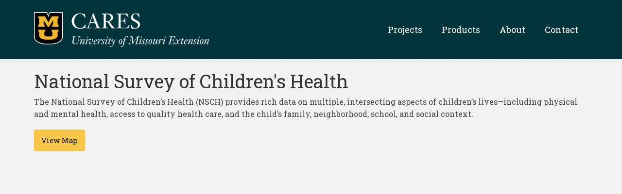

--- FILE ---
content_type: text/css
request_url: https://careshq.org/wp-content/plugins/cares-hq/css/careshq.css?ver=1769811306
body_size: 1739
content:
.button-success {
    background: rgb(28, 184, 65);    
    color: #ffffff;        
}
.project_search_div {
    margin-bottom: 20px;
    display:block;
}
.hq_textinput {
    border: 1px solid #cccccc !important;
    padding:5px;
    display:inline;
    width: 80%;
    position: relative;
    top: 2px;
}
.filter-div {
    height:350px;
    display:none;
    text-align: center;
    margin: 30px 0px 30px 0px;
}
.filter-grid-div {
    display: grid;
    grid-template-columns: 33% 33% 33%;
    padding: 30px;
    background-color: #fff;
}
.filter-grid-item {
    text-align: left;
}
.filter-grid-footer {
    text-align: left;
    grid-column: 1 / span 3;
    grid-row: 2;
    margin-top: 20px;
}
.grid {
    display: grid;
    grid-template-columns: repeat(auto-fill, minmax(350px, 1fr));
    grid-gap: 1rem;
    margin: 0 auto;
}
.grid.is-visible-items .card { 
    visibility: visible; 
}
.card {
    /* border: 2px solid #e7e7e7; */
    border-radius: 5px;
    background-color: #ffffff;
    margin-bottom: 25px;
    width: 350px;
    box-shadow: 0 5px 5px 0 rgba(18,63,82,.035),0 0 0 1px rgba(176,181,193,.2);
    overflow: hidden;
}
.card:hover {
    cursor: pointer;
    box-shadow:
    0 2.8px 2.2px rgba(0, 0, 0, 0.034),
    0 6.7px 5.3px rgba(0, 0, 0, 0.048),
    0 12.5px 10px rgba(0, 0, 0, 0.06),
    0 22.3px 17.9px rgba(0, 0, 0, 0.072),
    0 41.8px 33.4px rgba(0, 0, 0, 0.086),
    0 100px 80px rgba(0, 0, 0, 0.12)
  ;
}
.card:hover .card-title {
    background-color: #02353C;
    color:#f7c548;
}
.card-title {
    background-color: #f7c548;
    font-size: 1.30em;
    text-align: center;
    padding: 2rem;
    color: #302718;
}
.title-link {
    color: #302718;
}
.title-link:hover {
    color: #302718;
    text-decoration: underline;
}
.card-content {
    padding: 2rem;
}
.card-desc {
    margin-top: 2rem;
    text-align:left;
    
    font-size: 0.9em;
    color:#000000;
}
.card-desc:hover {
    color:#000000;
}
.card-img {
    text-align: center;
    padding:10px;
}
.card-button-div {
    margin-bottom: 3rem;
    text-align: center;
    clear:both;
}
.card-button {
    color: #2d5c88;
}
.card-tags {
    margin: 2rem auto;
    font-size: 0.7em;
    color:#000000;
    line-height: normal;
    width:100%;
    height: 32px;
    display: flex;
    justify-content: center;
    flex-wrap: wrap;
    padding: 2rem;
    position: relative;
    top: -32px;
}
.tags{
	margin:0;
	padding:0;
	list-style:none;
}
.tags li:hover {
    color: #000000;
    font-weight:bold;
}
.tags li{
	float: left;
    height: 24px;
    line-height: 24px;
    position: relative;
    font-size: 11px;
    margin: 2px 5px 2px 12px;
    padding: 0 10px 0 12px;
    background: #e6e6e6;
    color: #676767;
    text-decoration: none;
    -moz-border-radius-bottomright: 4px;
    -webkit-border-bottom-right-radius: 4px;
    border-bottom-right-radius: 4px;
    -moz-border-radius-topright: 4px;
    -webkit-border-top-right-radius: 4px;
    border-top-right-radius: 4px;
}
.tags li:before {
    content: "";
    float: left;
    position: absolute;
    top: 0;
    left: -12px;
    width: 0;
    height: 0;
    border-color: transparent #e6e6e6 transparent transparent;
    border-style: solid;
    border-width: 12px 12px 12px 0;
}
.tags li:after {
    content: "";
    position: absolute;
    top: 10px;
    left: 0;
    float: left;
    width: 4px;
    height: 4px;
    -moz-border-radius: 2px;
    -webkit-border-radius: 2px;
    border-radius: 2px;
    background: #fff;
    -moz-box-shadow: -1px -1px 2px #004977;
    -webkit-box-shadow: -1px -1px 2px #004977;
    box-shadow: -1px -1px 2px #004977;
}
.check {
    text-align: left;
}

.project-container {
    width:100%;
    margin: auto;
    padding:10px;
    min-height:2000px;
    padding-bottom: 50px;
}
.sidenav {
    padding:0px 25px 25px 25px;
    width:20%;
    float:left;
    height:100%;
    /* border-right: #e5e5e3 solid 1px; */
}
.main-project-section {
    margin-left:20%;
}
.fix-side {
    position: fixed;
    top: 10px;
}
.togglefilters {  
    padding: 8px;
    margin-top:20px;
    display: none;
}
.grid { visibility: hidden; }
.grid.masonry { visibility: visible; }

@media (max-width: 768px) { /* mobile view */
    .sidenav  {
      position: relative;
      width:100%;
    }
    .card-section {
        position: relative;
        width: 100%;
    }
    .main-project-section {
        margin-left:0;
    }
    .mapswitch-div {
        text-align: center;
    }
    .togglefilters {
        display:inline-block;
        text-align: center;
    }
    .filters-div {
        display:none;
    }
    .filters-div.filtertoggle {
        display: block;
    }
    .showhide-div {
        display:none;
    }
}
.switch {
    position: relative;
    display: inline-block;
    width: 60px;
    height: 34px;
}
  
.switch input { 
    opacity: 0;
    width: 0;
    height: 0;
}

.slider {
    position: absolute;
    cursor: pointer;
    top: 0;
    left: 0;
    right: 0;
    bottom: 0;
    background-color: #ccc;
    -webkit-transition: .4s;
    transition: .4s;
}

.slider:before {
    position: absolute;
    content: "";
    height: 26px;
    width: 26px;
    left: 4px;
    bottom: 4px;
    background-color: white;
    -webkit-transition: .4s;
    transition: .4s;
}

input:checked + .slider {
    background-color: #f7c548;
}

input:focus + .slider {
    box-shadow: 0 0 1px #f7c548;
}

input:checked + .slider:before {
    -webkit-transform: translateX(26px);
    -ms-transform: translateX(26px);
    transform: translateX(26px);
}

/* Rounded sliders */
.slider.round {
    border-radius: 34px;
}
.slider.round:before {
    border-radius: 50%;
}
#projectmap { 
    height: 500px; 
    width: 100%;
    border:solid 1px #02353C;
}

.newsfeed {
    color:#4d4d4d;
}
.newsfeed:hover {
    color:#6D8DAB;
}
.showhide-div {
    width:20%;
    text-align: center;
    margin-bottom: 25px;
}
.usa {
    font-size:1.5em;
}
.sf-with-ul {
    cursor:pointer;
}


--- FILE ---
content_type: application/javascript
request_url: https://careshq.org/wp-content/plugins/cares-whats-new/js/whatsnew.js?ver=1769811306
body_size: 1126
content:
jQuery( document ).ready(function($) {
	if ($("#run1").val() == "yes") {
		WNquery();
	}
	
	$("#submitBtn").click(function() {
		$("#results_div").empty();
		$("#resultsnum").empty();
		$("#run1").val("no");
		WNquery();
	});
	//handle Enter button if pushed
	$("#searchWN").keypress(function(e) {
		if(e.which == 13) {			
			$("#submitBtn").click();
		}
	});	
	
	
	$("#del_WN").click(function() {	
		var data = {
			'action': 'WN_del_all',					
		};
		$.post(WN_Ajax.ajaxurl, data, function(response) {	
		}).done(function(response) {
			console.log(response);
			alert('Entries deleted!');
		});			
	});
	$('.checkall:button').toggle(function(){
        $('.filtercheck').removeAttr('checked');
        $(this).val('check all'); 
    },function(){
        $('.filtercheck').attr('checked','checked');
        $(this).val('uncheck all');      
    })
	if ($("#postcount").val()) {
		$("#resultsnum").html($("#postcount").val() + " results returned");
	}
	
	var termTemplate = "<span class='ui-autocomplete-term'>%s</span>";
	var url = WN_Ajax.ajaxurl + "?action=whatsnew_lookup";

	var $elem = $("#searchWN").autocomplete({
		source: url,
		delay: 200,
		minLength: 2,
		
	}),
    elemAutocomplete = $elem.data("ui-autocomplete") || $elem.data("autocomplete");
	if (elemAutocomplete) {
		elemAutocomplete._renderItem = function (ul, item) {
			var newText = String(item.value).replace(
					new RegExp(this.term, "gi"),
					"<span class='ui-autocomplete-term'>$&</span>");

			return $("<li></li>")
				.data("ui-autocomplete-item", item)
				.append("<div>" + newText + "</div>")
				.appendTo(ul);
		};
	}

	function WNquery() {
		var maps = "false";
		var reports = "false";
		var map_data = "false";
		var report_data = "false";
		var community_issues = "false";
		var story_maps = "false";
		var tools_resources = "false";
		var trainings = "false";
		if ( $("#maps").attr("checked") ) {
			maps = "true";
		}
		if ( $("#reports").attr("checked") ) {
			reports = "true";
		}
		if ( $("#map-data").attr("checked") ) {
			map_data = "true";
		}
		if ( $("#report-data").attr("checked") ) {
			report_data = "true";
		}
		if ( $("#community-issues").attr("checked") ) {
			community_issues = "true";
		}
		if ( $("#story-maps").attr("checked") ) {
			story_maps = "true";
		}
		if ( $("#tools-resources").attr("checked") ) {
			tools_resources = "true";
		}
		if ( $("#trainings").attr("checked") ) {
			trainings = "true";
		}		
		var data = {
			'action': 'WN_get_list',
			's': $("#searchWN").val(),
			'maps': maps,
			'reports': reports,
			'map_data': map_data,
			'report_data': report_data,
			'community_issues': community_issues,
			'story_maps': story_maps,
			'tools_resources': tools_resources,
			'trainings'	: trainings,
		};
		console.log(data);
		$.post(WN_Ajax.ajaxurl, data, function(response) {	
		}).done(function(response) {
			console.log(response);
			var res = response.split("|||");
			$("#results_div").html(res[0]);
			$("#resultsnum").html("<p style='font-style:italic'>" + res[1] + " results returned</p>");
		});			
	}	
});

jQuery( document ).ajaxStart(function() {
	jQuery( ".wn_modal" ).show();	
});

jQuery( document ).ajaxStop(function() {
	jQuery( ".wn_modal" ).hide();
});
